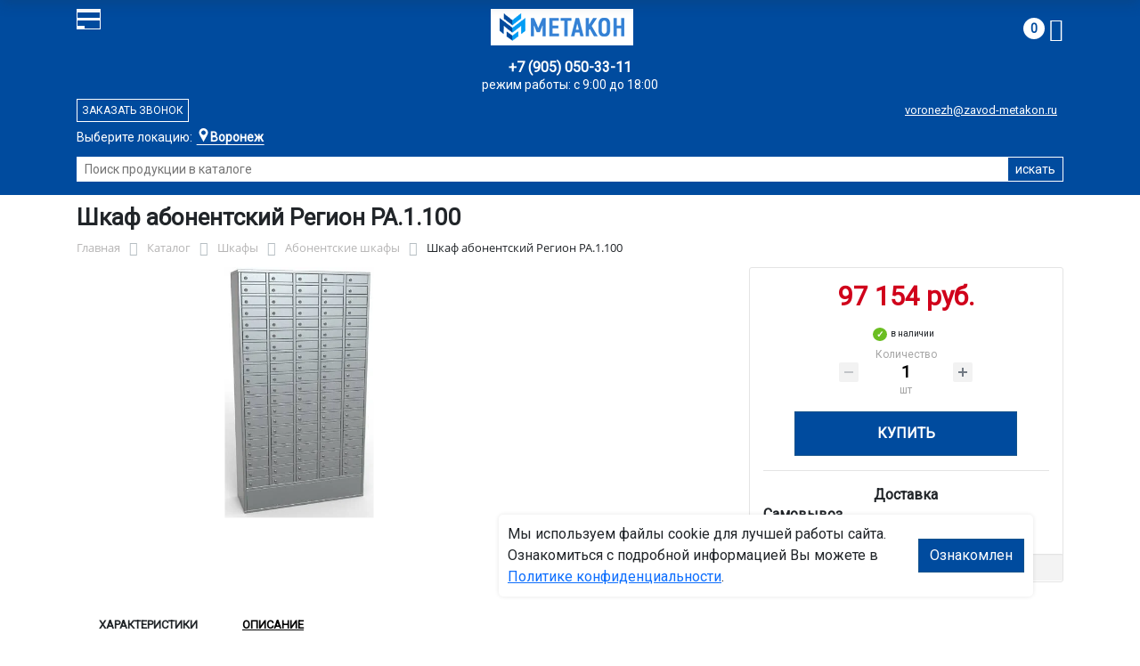

--- FILE ---
content_type: text/css
request_url: https://voronezh.zavod-metakon.ru/bitrix/cache/css/26/metakon/template_f321e1e20c443c1cf5c7ea6212d8681d/template_f321e1e20c443c1cf5c7ea6212d8681d_v1.css?176917406557771
body_size: 10177
content:


/* Start:/local/assets/css/main.css?176485154617061*/
html {
	height: 100%;
}

body {
	font-family: 'Roboto', sans-serif;
	min-height: 100%;
	padding-bottom: 280px;
	position: relative;
}

.hide {
	/* display: none; */
}

.tip {

	position: relative;
}

.block-igree {
	position: relative;
}

.tip:hover .tip-content{
	/* display: block;
	height: 250px; */
}

.cockie_inform {
	background-color: #ffffff;
    border-radius: 5px;
    box-shadow: 0px 0px 5px 0px rgb(0 0 0 / 10%);
    width: 600px;
	position: fixed;
    bottom: 50px;
    z-index: 999;
	right: 120px;
	/* right: calc(50% - 490px); */
	padding: 10px;
	display: flex;
	align-items: center;
}

.cockie_inform .btn {
	height: fit-content;
}

a.igree {
	position: relative;
}

label {
	position: relative;
}

.tip-content.show {
	display: block;
}

.label-tooltops {
	padding-bottom: 10px;
}

.label-tooltops:hover .tooltip-block {
	display: block;
}

.tooltip-block {
	display: none;
	position: absolute;
	top: calc(100%);
	left: 0;
	background: #feeee9;
	padding: 10px; 
	border: 1px solid #dce3ea;
	/* border: 1px solid #ced4da; */
	border-radius: 5px;
	text-align: left;
	z-index: 1;
}

.tooltip-block::before {
	content: '';
	position: absolute; /* Абсолютное позиционирование */
    top: -21px;
	left: calc( 50% - 20px );
	border-style: solid;
    border: 10px solid transparent;
    border-bottom: 10px solid #dce3ea;
}
.tooltip-block::after {
	content: '';
	position: absolute; /* Абсолютное позиционирование */
    top: -20px;
	left: calc( 50% - 20px );
	border-style: solid;
    border: 10px solid transparent;
    border-bottom: 10px solid #feeee9; 
}

.tooltip-content {
	overflow-y: scroll;
	width: 100%;
	height: 250px;
}


/* general styles */
.color-white, .color-white:hover {
	color: #fff;
}
.ma {
    margin: 0 auto;
}
.inline-block {
    display: inline-block;
}

.tar {
    text-align: right;
}
.tal {
    text-align: left;
}
.clear {
    clear: both;
}
.fl {
    float: left;
}

h1 {
	font-size: 26px;
	font-weight: bold;
	margin-top: 10px;
}

h2 {
	font-size: 22px;
}

h3 {
	font-size: 20px;
}

h4 {
	font-size: 18px;
}

.loading {
	background: url(/local/assets/gif/loading.gif) no-repeat 50% 50%;

}

:root {
	--primary: #025ce2;
}

.content .row.mp h1 {
	padding-bottom: 0;
	margin-bottom: 0;
}

.contentrow.mp .pagecontent {
	margin-top: 0;
}

.confidence_block {
	font-size: 15px;
	text-align: left;
	
	/* cursor: pointer; */
}
/* end general styles */

/* header */
.section-contacts {
	background-color: #dbdbdb;
	padding-top: 5px;
	padding-bottom: 10px;
	line-height: normal;
	border-bottom: 1px solid #a6b3d4;
	-moz-box-shadow: inset 0 -1px 0 #fff;
    -webkit-box-shadow: inset 0 -1px 0 #fff;
    box-shadow: inset 0 -1px 0 #fff;
}
.block-contacts {
	font-size: 14px;
	display: flex;
	justify-content: space-between;
}
.block-contacts .phones {}
.block-contacts .phones .phone {
	display: block;
	text-decoration: none;
}

.block-contacts .phones .phone b{
	color: #3b3b3b;
	font-size: 16px;
}

.section-logo {
	padding-top: 20px;
	padding-bottom: 20px;
}


.section-logo .logo-block {
	display: flex;
	justify-content: space-between;
}

.section-top-menu .submainmenu {
	background-color: #668bc3;
	justify-content: space-around;
	border: 1px solid #668bc3;
	justify-content: space-between;
}

.mobile_filter_btn_block.hide {
	display: none !important; 
}


.section-top-menu .submainmenu li {
	display: inline-block;
}

.section-top-menu .submainmenu li.root-item-selected a {
	color: #668bc3;
	background: #fff; 
}

.section-top-menu .submainmenu li a:hover {
	color: #86add4;
}
.section-top-menu .submainmenu li a {
	white-space: nowrap;
	padding-left: 15px;
	padding-right: 15px;
	text-decoration: underline;
	/* color: #e0ebf4; */
	color: #fff;
	display: block;
	padding-top: 10px;
	padding-bottom: 9px;
	text-decoration: none;
	font-weight: bold;
	text-transform: uppercase;
	width: 100%;
}

.bx-basket-block {
	display: flex;
	width: 150px;
	flex-wrap: wrap;
}
.basket-total {
	display: block;
}
/* end header */

/* page content */

.pagecontent {
	margin-top: 10px;
	margin-bottom: 10px;
}

.sections-sort {
	padding-top: 5px;
	padding-bottom: 5px;
	border-bottom: 1px solid #eee;
}

.sections-sort span {
	color: #919191;
	display: inline-block;
	margin-right: 15px;
}

.sections-sort a {
	position: relative;
	display: inline-block;
	padding-right: 15px;
	text-decoration: none;
	margin-right: 10px;
	color: #666;
}

.sections-sort a.active {
	color: #000;
}

.sections-sort a.asc:before {
	content: '';
    background: url("data:image/svg+xml;charset=utf-8,%3Csvg xmlns='http://www.w3.org/2000/svg' viewBox='0 0 8 5'%3E%3Cpath fill='%23666' d='M4 5c-.3 0-.5-.1-.7-.3l-3-3C-.1 1.3-.1.7.3.3c.4-.4 1-.4 1.4 0L4 2.6 6.3.3c.4-.4 1-.4 1.4 0 .4.4.4 1 0 1.4l-3 3c-.2.2-.4.3-.7.3z'/%3E%3C/svg%3E") no-repeat;
    background-size: 100%;
    background-position: 50%;
    width: 9px;
    height: 5px;
	display: block;
	position: absolute;
	right: 0;
	top: 8px;
}
.sections-sort a.desc:before {
	content: '';
	background: url("data:image/svg+xml;charset=utf-8,%3Csvg xmlns='http://www.w3.org/2000/svg' viewBox='0 0 8.6 5.3'%3E%3Cpath fill='%23666' d='M1 5.3C.7 5.3.5 5.2.3 5c-.4-.4-.4-1 0-1.4L3.6.3c.2-.2.4-.3.7-.3.3 0 .5.1.7.3l3.3 3.3c.4.4.4 1 0 1.4-.4.4-1 .4-1.4 0L4.3 2.4 1.7 5c-.2.2-.4.3-.7.3z'/%3E%3C/svg%3E") no-repeat;
    background-size: 100%;
    background-position: 50%;
    width: 9px;
    height: 5px;
	display: block;
	position: absolute;
	right: 0;
	top: 8px;
}

.sections-sort a.desc {

}

/*  end page content */

/* mp catalog sections */
.catalog_sections {
	display: flex;
    gap: 15px;
	flex-wrap: wrap;
	/* justify-content: space-around; */
	/* justify-content: center; */
    /* justify-content: flex-start; */
    justify-content: center;
	width: 100%;
    
	margin-bottom: 30px;
    margin-right: calc(var(--bs-gutter-x) / -2);
    margin-left: calc(var(--bs-gutter-x) / -2);
}

.catalog_sections .section {
	/* width: 170px; */
	/* width: calc(14% - 10px); */
    width: calc(100% / 6);
    min-width: 206px;
	box-sizing: content-box;
	border: 1px solid #99171b3b;
	padding: 10px;
	/* margin: 10px; */
	min-height: 170px;
	position: relative;
}

.catalog_sections .section a.link-section{
	position: absolute;
	display: block;
	width: 100%;
	height: 100%;
	left: 0;
	top: 0;
}

.catalog_sections .section .cat_section_name {
	font-size: 18px;
	font-weight: bold;
	text-align: center;
	margin-bottom: 20px;
} 

.catalog_sections .section .cat_section_name a {
	text-decoration: none;
	color: #000;
	display: block;
	line-height: normal;
}

.catalog_sections .section .cat_section_pic {
	text-align: center;
	display: block;
}
.catalog_sections .section .cat_section_pic img {
	display: inline-block;
	height: 100px;
}
/* end mp catalog sections */

/* include secions */ 

a.bx-breadcrumb-item-link {
	color: #b6b5b5;
	text-decoration: none;
}

a.bx-breadcrumb-item-link:hover {
	color: #0d6efd;
}

.sections_inc {
	display: flex;
	flex-wrap: wrap;
}

.sections_inc .section {
	display: flex;
	border: 1px solid #ececec;
	padding: 12px 25px;
	width: 25%;
	align-items: center;
	position: relative;
}

.sections_inc .section:hover {
	border: 1px solid #0d6efd;
}

.sections_inc .section a.link-section {
	position: absolute;
	left: 0;
	top: 0;
	width: 100%;
	height: 100%;
	display: block;
}

.sections_inc .section.current {
	border: 1px solid #0d6efd;
}
.sections_inc .section.current a {
	color: #0d6efd;
}

.sections_inc .section a {
	color: #000;
	font-size: 14px;
	text-decoration: none;
	line-height: normal;
	font-weight: bold; 
	display: inline-block;
}

.sections_inc .section .section-count-items {
	font-size: 12px;
	display: block;
}

.sections_inc .section a:hover {
	color: #0d6efd;
}

.sections_inc .section img {
	display: block;
	width: 64px;
	height: 64px;
	object-fit: contain;
}

.sections_inc .section .section_property {
	padding-left: 20px;
}

.sections_inc .section .section_property .section-count-items {
	font-size: 10px;
	color: #999;
	margin: 0;
}
/* end include secions  */

/* catalog */

.product-item-small-card .stock-status, .product-item-detail-pay-block  .stock-status{
	font-size: 10px;
	text-align: center;
	/* border: 1px solid #ececec; */
	display: block;
	padding: 2px 5px;
	cursor: default;
	margin: 0 auto;
	width: fit-content;
	margin-top: 5px;
	margin-bottom: 5px;
	position: relative;
}

#region .stock-status {
	position: relative;
	padding-left: 20px;
}

.stock-status.in-stock {
	/* background-color: #6bbe22; */
	/* color: #fff; */
	/* border-radius: 3px; */
}

.stock-status.in-stock::before, .stock-status.in-stock::before{
	content:'\2713';
	/* width: 5px; */
	/* height: 5px; */
	font-weight:bold;
	background-color: #6bbe22;
	color: #fff;
	border-radius: 50%;
	position: absolute;
	left: 0px;
	top: 3px;
	padding: 0px 4px;
	display: block;
}

.stock-status.out-stock::before , .stock-status.out-stock::before{
	content:'!';
	display: block;
	/* width: 5px; */
	/* height: 5px; */
	font-weight:bold;
	background-color: #73f601;
	color: #fff;
	border-radius: 50%;
	position: absolute;
	left: 0px;
	width: 16px;
	text-align: center;
}

.product-item .props {
	margin-top: 25px;
	margin-bottom: 25px;
}

.product-item-container.hover .product-item .props .prop-elm {
	display: flex;
}

.product-item-container .product-item .props .prop-elm {
	display: none;
	font-size: 12px;
	color: #000;
	/* color: #919191; */
	width: 100%;
	justify-content: space-between;
	border-bottom: 1px dotted #919191;
	margin-bottom: 7px;
	line-height: normal;
}

.product-item .props .prop-elm .prop_name {
	background-color: #fff;
	margin-bottom: -1px;
	
}
.product-item .props .prop-elm .prop_value {
	background-color: #fff;
	margin-bottom: -1px;
	/* font-weight: bold; */
}

#region .basket-items-list .stock-status.in-stock, #region .basket-items-list .stock-status.in-stock {
	padding-left: 25px;
}

.basket-items-list .stock-status.in-stock::before, .basket-items-list .stock-status.in-stock::before {
	width: 20px;
    height: 20px;
}

#region .stock-status.out-stock {
	padding-left: 25px;
}

#region .basket-items-list .stock-status.out-stock::before {
	width: 20px;
	height: 20px;
	/* padding-bottom: 25px; */
	display: flex;
    align-items: center;
    justify-content: center;
	top: 4px;
}


.manual_count-deliver {
	padding: 10px;
	padding-top: 15px;
	padding-bottom: 15px;
	border: 1px solid #e4e4e4;
	margin: 15px 0;
}

.manual_count-deliver .mc_result.hide {
	display: none;
}

.product-item-detail-pay-block .manual_count-deliver .mc_result.wait {
	background: url(/local/assets/gif/loading.gif) no-repeat 50% 50%; 
	height: 50px; 
}

 

.product-item-detail-pay-block .manual_count-deliver .mc_result .hide{
	display: none;
}


.manual_count-deliver .mc_result .deliver_company {
	display: flex;
	justify-content: center;
}

.manual_count-deliver .mc_result .deliver_company .delv_name_company {
	margin-right: 5px;
}
.manual_count-deliver .mc_result .deliver_company .rub {
	margin-left: 5px;
}

.manual_count-deliver .mc_result .count_line {
	display: flex;
}
.manual_count-deliver .mc_result  span {
	display: block;
}

.manual_count-deliver .mc_result .deliver_company.wait .count_res{
	background: url(/local/assets/gif/loading.gif) no-repeat 50% 50%;
	/* display: inline-block; */
	height: 25px;
	width: 30px;
	background-size: 300%;

}

.count-deliver {
	padding: 5px;
	border: 1px solid #e4e4e4;
	margin: 25px 0;
}

.product-item-detail-slider-container {
	width: 500px;
}

.sidebar_sections_catalog {
	list-style: none;
	margin: 0;
	padding: 0;
}

.sidebar_sections_catalog .section_side_menu {
	position: relative;
	margin-left: 40px;
	display: block;
	height: 36px;
	margin-bottom: 10px;
	display: flex;
    align-items: center;
	border-bottom: 1px solid rgb(239 239 239);
}

.sidebar_sections_catalog .section_side_menu a {
	text-decoration: none;
	font-size: 12px;
	color: #333;
}

.sidebar_sections_catalog .section_side_menu a:hover {
	color: #0d6efd;
}


.sidebar_sections_catalog .section_side_menu::before {
	content: '';
	display: block;
	width: 30px;
	height: 36px;
	background: url(/local/assets/img/menu_icon_list.png) no-repeat;
	position: absolute;
	left: -40px;
	top: 0;
	
}

.sidebar_sections_catalog .section_side_menu.section_id_430::before {
	background-position-y: -78px;
}
.sidebar_sections_catalog .section_side_menu.section_id_455::before {
	background-position-y: -235px;
}

.sidebar_sections_catalog .section_side_menu.section_id_462::before {
	background-position-y: -197px;
}

.sidebar_sections_catalog .section_side_menu.section_id_477::before {
	background-position-y: -334px;
}

.sidebar_sections_catalog .section_side_menu.section_id_503::before {
	background-position-y: -37px;
}

.sidebar_sections_catalog .section_side_menu.section_id_389::before {
	background-position-y: -1019px;
}

.sidebar_sections_catalog .section_side_menu.section_id_509::before {
	background-position-y: -377px;
}

.sidebar_sections_catalog .section_side_menu.section_id_527::before {
	background-position-y: -496px;
}

.sidebar_sections_catalog .section_side_menu.section_id_539::before {
	background-position-y: -574px;
}
 
.sidebar_sections_catalog .section_side_menu.section_id_540::before {
	background-position-y: -532px;
}
.sidebar_sections_catalog .section_side_menu.section_id_541::before {
	background-position-y: -415px;
}
.sidebar_sections_catalog .section_side_menu.section_id_544::before {
	background-position-y: -453px;
}
.sidebar_sections_catalog .section_side_menu.section_id_545::before {
	background-position-y: -611px;
}
.sidebar_sections_catalog .section_side_menu.section_id_548::before {
	background-position-y: -285px;
}
.sidebar_sections_catalog .section_side_menu.section_id_560::before {
	background-position-y: -1083px;
}
.sidebar_sections_catalog .section_side_menu.section_id_561::before {
	background-position-y: -155px;
}
.sidebar_sections_catalog .section_side_menu.section_id_562::before {
	background-position-y: -651px;
} 
.sidebar_sections_catalog .section_side_menu.section_id_563::before {
	background-position-y: -336px;
}

.smart-filter .form-group {
	word-break: break-all;
}

.product-item-title {
	white-space: initial;
}
/* end catalog */

.section-top-submenu {
    
    /* background-color: #f8f8f8; */
    /* border-bottom: 1px solid #e7e7e7;  */
}

.section-top-submenu ul {
    width: 100%;
    display: block;
	background: #b8b8b8;
}

.section-top-submenu ul li {
    display: table-cell;
    width: 1%;
    text-align: center;
}

.section-top-submenu ul li:nth-child(1) {
    width: 1.1%;
}

.section-top-submenu a:hover {
    background: #dedede;
    background: #f8f8f8;
    color: #333;
}

.section-top-submenu ul li.root-item-selected a {
    background: #dedede;
    background: #fff;
    /* background: #004b9e; */
    /* color: #fff; */
    color: #333;
}

.section-top-submenu a {
    display: block;
    color: #fff;
    font-size: 12px;
    text-decoration: none;
    white-space: nowrap;
    padding: 3px 11px;
    text-transform: uppercase;
    
}

.deliver-box .order-list {
    list-style: none;
    padding-left: 0;
}

.deliver-box {
    border-top: 1px solid #e4e4e4;
    padding-top: 15px;
    /* border: 1px solid #e4e4e4; */
    /* padding: 15px; */
}

.deliver-box .dd-text {
    font-size: 14px;
    color: #747373;
}

.deliver-box ul li {
    line-height: normal;
}

/* footer */
.footer {
	border-top: 3px solid rgb(104,141,197);
	padding-top: 20px;

	/* background: rgb(29 29 29 / 95%); */

	background: rgb(104,141,197);
	background: linear-gradient(0deg, rgba(104,141,197,1) 0%, rgba(104,141,197,1) 95%, rgba(154,194,255,1) 100%);

	/* background: rgb(97,153,53);
	background: linear-gradient(0deg, rgb(106 16 19) 0%, rgb(116 20 23) 95%, rgb(250 34 40) 100%); */
    
	/* background: linear-gradient(0deg, rgba(153,23,27,1) 0%, rgba(255,240,240,1) 100%); */
	
	position: absolute;
	bottom: 0;
	left: 0;
	width: 100%;
}

.footer p {
	color: #fff;
	font-size: 14px;
}

.footer .submainmenu {
	display: flex;
	justify-content: space-between;
	margin-bottom: 20px;
}
.footer .submainmenu li {}
.footer .submainmenu li a:hover {
	text-decoration: none;
}
.footer .submainmenu li a {
	color: #fff;
	font-size: 14px;
}
/* end footer */
/* End */


/* Start:/local/assets/css/mobil.css?17648515469090*/
@media ( max-width: 1200px ){
    .section-top-submenu {
        display: none;
    }
}

@media (min-width: 992px){



    .mobil-footer {
        display: none;
    }

    .mobile-block {
        display: none;
    }

    .mobile_top-menu, .mobile_filter {
        display: none;
    }

    .mobile_filter_btn_block {
        display: none;
    }
}

@media (max-width: 992px){

    body .cockie_inform {
        right: 5%;
        bottom: 20px;
        width: 90% !important;
    }

    #region #bx-panel {
        display: none !important;
    }

    .mobile_filter_btn_block {
        display: block;
        width: 100%;
        margin-bottom: 10px;
    }

    .mobile_filter_btn_block .mobile_filter_btn_block__button {
        display: block; 
    }
    
    .mobile_top-menu, .mobile_filter {
        width: 100%;
        height: 100%;
        position: fixed;
        z-index: 61;
        top: 0;
        left: 0;
        /* display: none; */
        display: block;
        left: -100%;
    }

    .mobile_top-menu.open, .mobile_filter.open {
        display: block;
        left: 0;
        z-index: 91;
    }

    .mobile_top-menu .mobil_shadow, .mobile_filter .mobil_shadow {
        background: #3a3f44;
        height: 100%;
        width: 100%;
        opacity: 0;
        z-index: 21;
        transition: .5s all;
    }

    .mobile_top-menu.open .mobil_shadow, .mobile_filter .mobil_shadow {
        opacity: .7;
        display: block;
    }



    .mobile_top-menu .mobil_content_menu, .mobile_filter .mobil_content {
        height: 100%;
        width: 300px;
        background: #fff;
        position: fixed;
        z-index: 22;
        box-shadow: 3px 0px 10px 0px rgb(0 0 0 / 45%);
        left: -100%;
        top: 0;
        padding: 15px;
        overflow: scroll;
        /* display: none; */
        transition: all .3s;
        /* transform: translate3d(-100%, 0px, 0px ); */
        /* display: none; */
    }

    .mobile_top-menu.open .mobil_content_menu, .mobile_filter.open .mobil_content {
        left: 0;
        /* transform: translate3d(0px, 0px, 0px ); */
        display: block;
    }

    .mobile_top-menu .close_mobil_window, .mobile_filter .close_mobil_window {
        position: absolute;
        right: 10px;
        top: 10px;
        width: 20px;
        height: 20px;
        display: block;
    }

 

    .mobile_top-menu .close_mobil_window::before, .mobile_filter .close_mobil_window::before {
        content:'';
        width: 20px;
        height: 2px;
        background: #b8b8b8;
        display: block;
        transform: rotate(-45deg);
        position: absolute;
        left: 0px;
        top: 8px;
    }
    .mobile_top-menu .close_mobil_window::after, .mobile_filter .close_mobil_window::after {
        content:'';
        width: 20px;
        height: 2px;
        background: #b8b8b8;
        display: block;
        transform: rotate(45deg);
        position: absolute;
        left: 0px;
        top: 8px;
    }

    .mobile_filter .filter_block {
        margin-top: 20px;
    }
    .mobile_filter .filter_block .smart-filter-slider-range {
        z-index: 70;
    }
    
    .mobile_top-menu .mob_menu_block {
        font-size: 12px;
        margin-bottom: 10px;
        
    }

    .mobile_top-menu .main_menu.mob_menu_block {
        font-size: 12px;
        margin-top: 20px;
        margin-bottom: 10px;
        margin-left: -15px;
        margin-right: -15px;
    }

    .mobile_top-menu .phones a {
        display: block;
        font-size: 18px;
        font-weight: normal;
        color: #000;
        text-decoration: none;
        text-align: center;
        
    }

    .mobile_top-menu .main_menu ul.nav {
        border-top: 1px solid #f2f2f2;
        margin-top: 20px;
        margin: 0;
        list-style: none;
        display: block;
    }

    .mobile_top-menu .main_menu ul.nav li {
        border-bottom: 1px  solid #f2f2f2;
        display: block;
        position: relative;
    }

    .mobile_top-menu .main_menu ul.nav li a {
        display: block;
        font-size: 16px;
        /* font-weight: bold; */
        padding: 10px 15px;
        /* border-bottom: 1px solid #000; */
        color: #333;
        text-decoration: none;
        
    }

    .mobile_top-menu .main_menu ul.nav li.root-item-selected::before {
        content: '';
        left: 0;
        top: 0;
        height: 100%;
        width: 4px;
        display: block;
        background-color: #0d6efd;
        position: absolute;
    }

    
    #region .pagecontent .mx-auto {
        width: auto !important;
    }

    .mobile-block {
        margin-right: 10px;
        padding: 10px;
        display: flex;
        flex-direction: column;
        justify-content: space-evenly;
    }

    .section-logo {
        padding: 0;
        padding-bottom: 5px;
        padding-top: 5px;
    }

    .bx-basket-block {
        width: auto;
    }

    .section-logo .logo-block .logotype{
        /* margin-right: 20px; */
        display: none;
    }

    .mobile-block .line {
        width: 18px;
        height: 2px;
        background: #fff;
        /* margin-bottom: 2px; */
    }

    .mobile-block .miniline {
        width: 8px;
        height: 2px;
        /* margin-top: 2px; */
        background: #fff;
    }


    .section-logo {
        background: #668bc3;
        color: #fff;
    }

    .section-logo a {
        color: #fff;
    }

    .section-logo .logo-block .logotype a img {
        /* height: 50px; */
        width: auto;
    }

    body {
        padding-bottom: initial;
    }

    .footer {
        position: relative;
        padding-bottom: 50px;
    }
    
    #region div.section-top-menu {
        display: none !important;
    }

    .section-contacts {
        display: none;
    }

    .section-logo .search-catalog {
        display: none;
    }

    .footer .submainmenu {
        justify-content: space-around;
        flex-direction: column;
        align-items: center;
    }

    .sections_inc .section {
        width: 50%;
    }

    .sections_inc { 
        align-items: center;
    }

    .mobil-footer {
        position: fixed;
        left: 0;
        bottom: 0;
        background: #fff;
        box-shadow: 0 -2px 8px rgb(0 0 0 / 15%);
        padding: 4px;
        width: 100%;
        display: flex;
        height: 50px;
        z-index: 11;
    }

    .mobil-footer ul {
        list-style: none;
        display: flex;
        margin: 0;
        padding: 0;
        width: 100%;
    }

    .mobil-footer ul li {
        width: 25%;
        display: flex;
        flex-direction: column;
        align-items: center;
        justify-content: flex-end;
    }

    .mobil-footer ul li a i {
        opacity: .5;
    }

    .mobil-footer ul li.active a i {
        opacity: 1;
    }

    .mobil-footer ul li a {
        display: flex;
        color: #909090;
        text-decoration: none;
        font-size: 10px;
        flex-direction: column;
        align-items: center;
    }

    .mobil-footer ul li a span {
        padding-top: 5px;
    }

    .mobil-footer ul li.active span {
        color: #24708c;
        font-weight: bold;
    }

    .bx-basket-block .basket-total {
        display: none;
    }

    .bx-basket-block {
        display: flex;
        flex-direction: column;
    }

}

@media (max-width: 768px) {

    .sections_inc .section img {
        width: 32px;
        height: 32px;
    }

    .sections_inc .section {
        width: 100%;
        padding: 3px;
    }

    .sections_inc {
        flex-wrap: wrap;
        flex-direction: column;
    }



  

    .section-logo {
        /* padding-bottom: 0; */
    }

    .section-logo .logo-block .logotype a img {
        width: 100%;
        display: block;
    }

    .content h1 {
        margin-top: 0;
    }

}
 

@media (max-width: 480px){



    .content h1 {
        font-size: 20px;
    }
    
    .content h2 {
        font-size: 18px;
    }
    
    .content h3 {
        font-size: 16px;
    }
    
    .content h4 {
        font-size: 15px;
    }

    .catalog_sections {
        margin-left: 0;
        margin-right: 0;
        gap: 10px;
    }
    
    .catalog_sections .section .cat_section_pic img {
        height: 50px;
        width:  50px;
    }

    .catalog_sections .section {
        width: calc( 50% - 5px);
        min-width: initial;
        box-sizing: border-box;
        min-height: 110px;
    }

    .catalog_sections .section .cat_section_name {
        font-size: 16px;
    }

} 

@media (max-width: 379px){
    .catalog_sections .section {
        width: 100%;
    }
}
 
@media (max-width: 320px){
   
}
/* End */


/* Start:/local/assets/css/themes_metakon.css?176485154622269*/
:root {
	--primary: #004b9e;
	--secondary: #13538b;
	--primaryopacity: #155a97d5;

    --rgb1: rgb(24 104 175);
    --rgb2: rgb(22 88 146);
    --rgb3: rgb(32 129 214);
}

.modal-header {
    background-color: #004b9e;
    color: #fff;
    border-radius: 0;
}

.modal-header .close {
    color: #fff;
    opacity: 1;
}

.modal input {
    border-radius: 0;
}

.modal-content {
    border-radius:0 ;
}

.jhxt {
    display: none;
}



form small {
    display: inline-block;
    line-height: normal;
    font-size: 12px
}
form small a {
    display: inline-block;
    line-height: normal;
    font-size: 12px
}

.section-top-menu .submainmenu li a:hover {
    color: #fff;
}

.section-top-menu .submainmenu li.root-item-selected a {
    color: var(--primary);
}

.section-top-menu .submainmenu {
    background-color: var(--primary);
}

.mobile_top-menu .main_menu ul.nav li.root-item-selected::before {
    background-color: var(--primary);
}

.btn-primary {
    background-color: var(--primary);
    border-color: var(--secondary);
}

.btn-primary:hover {
    background-color: var(--secondary);
    border-color: var(--primary);
}

.btn-check:focus+.btn-primary,.btn-primary:focus {
    background-color: var(--primary);
    border-color: var(--secondary);
    box-shadow: 0 0 0 .2rem var(--primaryopacity);
}

.btn-check:checked+.btn-primary,.btn-check:active+.btn-primary,.btn-primary:active,.btn-primary.active,.show>.btn-primary.dropdown-toggle {
    background-color: var(--primary);
    border-color: var(--secondary);
}

.btn-check:checked+.btn-primary:focus,.btn-check:active+.btn-primary:focus,.btn-primary:active:focus,.btn-primary.active:focus,.show>.btn-primary.dropdown-toggle:focus {
    box-shadow: 0 0 0 .2rem var(--primary);
}

.btn-primary:disabled,.btn-primary.disabled {
    background-color: var(--primary);
    border-color: var(--secondary);
}

.smart-filter-slider-handle {
    border-color: var(--secondary);
}


.footer .prefooter {
    background-color: #004b9e;
    margin-bottom: 15px;
}

.footer .prefooter .submainmenu {
    margin-bottom: 0;
}

.footer .prefooter .submainmenu li.root-item-selected a {
    background-color: #022d5d;
   
}

.footer .prefooter .submainmenu a:hover {
    background-color: #022d5d;
}

.footer .prefooter .submainmenu li {
    /* width: calc( 100% / 7 ); */
    /* flex: 1; */
    text-align: center;
    
}

.footer .prefooter .submainmenu li:nth-child(5) {
    /* flex: 1.2 1 auto; */
}

.footer .prefooter .submainmenu a {
    padding-top: 10px;
    padding-bottom: 10px;
    padding: 10px 30px;
    /* white-space: nowrap; */
    font-weight: bold;
    display: block;
}

.footer {
    /* border-color: var(--primary);  */
	/* background: linear-gradient(0deg, var(--rgb1) 0%, var(--rgb2) 95%, var(--rgb3) 100%);   */
    background: #333333;
    border-top: 1px solid silver;
    padding-top: 0;
}

.footer .submainmenu li a {
    text-transform: uppercase;
    text-decoration: none;
}

/* ---------------------------- */

#bx-panel {
    /* display: none !important; */
}

.section.header .header-block {
    display: flex;
    padding-top: 10px;
    padding-bottom: 10px;
    width: 100%;
}

.section.header .header-block .search.block{
    margin-left: 10px;
    display: flex;
    flex-direction: column;
    justify-content: space-between;
}

/* color: "#6c6969" */
.section.header .header-block .search.block {
    padding-top: 10px;
}

.section.header .header-block .search.block .curcity {
    font-size: 14px;
    color: #6c6969;
    /* font-weight: bold; */
}

.section.header .header-block .search.block .curcity b {
    background: url(/local/assets/svg/pinmap.svg) no-repeat;
    padding-left: 19px;
    /* padding-top: 5px; */
    color: #004b9e;
    position: relative;
    cursor: pointer;
    margin-right: 0px;
    border: 1px solid #fff;
    padding-right: 5px;
}

.section.header .header-block .search.block .curcity b:hover {
    border: 1px solid #019df4;
}

.section.header .header-block .search.block .curcity b::before {
    content: '';
    border: 3px solid transparent;
    border-top: 3px solid #019df4;
    position: absolute;
    top: 0;
    right: 0px;
}

.section.header .search.block .city-block {
    position: relative;
}



/* .search.block */
.section.header .city-block .city-list {
    width: 300px;
    position: absolute;
    z-index: 3;
    background-color: #fff;
    border: 1px solid #019df4;
    list-style: none;
    padding: 0;
    display: block;
    box-shadow: 0 7px 15px 0 rgb(0 0 0 / 19%);
    display: none;
    top: 26px;
    left: 0;
}

.section.header .search.block .city-block .city-list.active {
    display: block;
}

.section.header .search.block .city-block .city-list li {
    line-height: normal;
    display: block;
    padding: 1px;
}

.section.header .search.block .city-block .city-list li:hover a {
    background-color: #fff;
    color: #019df4;
}

.section.header .search.block .city-block .city-list li a {
    font-size: 14px;
    display: block;
    text-decoration: none;
    background-color: #019df4;
    color: #fff;
    line-height: normal;
    padding: 5px;
}

.section.header .search.block .search-page {
    /* margin-top: 5px; */
    display: block;
}

.section.header .search.block .search-page form {
    display: flex;
}

.section.header .search.block .search-page form input {
    border: none;
    outline: none;
}

.section.header .search.block .search-page form input[type=text] {
    border: 1px solid #004b9e;
    border-right: none;
    line-height: normal;
    /* margin-top: 5px; */
    padding: 5px 8px;
    font-size: 14px;
}

.section.header .search.block .search-page form input[type=submit] {
    font-size: 14px;
    line-height: normal;
    display: block;
    padding: 0;
    height: initial;
    border: 1px solid #004b9e;
    background: #004b9e;
    color: #fff;
    padding: 5px 8px;
    padding-top: 0;
    padding-bottom: 0;
}

.section.header .mainphone.block {
    margin-left: 10px;
    padding-top: 10px;
    display: flex;
    flex-direction: column;
    /* justify-content: space-between; */
    justify-content: center;
}

.section.header .mainphone.block .phone_work {
    color: #626161;
    font-size: 14px;
    display: block;
}

.section.header .mainphone.block a {
    font-size: 26px;
    font-weight: bold;
    text-decoration: none;
    color: #000;
    line-height: normal;
    display: block;
}

.section.header .block.callback {
    margin-left: 5px;
    padding-top: 10px;
    display: flex;
    /* width: 150px; */
    flex-direction: column;
    /* align-items: center; */
    /* justify-content: space-between; */
    justify-content: center;
   

}

.section.header .block.callback a {
    /* padding-top: 5px; */
    color: #004b9e;
    padding: 3px 7px;
    display: block;

}

.section.header .block.callback .callback_btn {
    text-align: center;
    background-color: #004b9e;
    color: #fff;
    text-transform: uppercase;
    padding-top: 3px;
    padding-bottom: 3px;
    line-height: normal;
    cursor: pointer;
    border: 1px solid #004b9e;
}

.section.header .block.callback .callback_btn:hover {
    background-color: #fff;
    color: #004b9e;
}

.section.header .block.contacts a {
    display: block;
    text-transform: uppercase;
    text-decoration: none;
    color: #004b9e;
    width: 100%;
    line-height: normal;
    padding: 3px 7px;
    text-align: center;
    border: 1px solid #fff;
}

.section.header .block.contacts {
    margin-left: 10px;
    padding-top: 10px;
    display: flex;
    flex-direction: column;
    /* justify-content: space-between; */
    justify-content: center;
    align-items: center;
}

.section.header .block.contacts .bdr {
    border: 1px solid #004b9e;
}

.section.header .block.contacts .bdr:hover {
    background-color: #004b9e;
    color: #fff;
}

.section.header .block.contacts a:hover {
    border: 1px solid #004b9e;
}


.section.header .block.basket {
    padding-top: 10px;
    
    /* padding-left: px; */
}

.section.header .block.basket .bx-basket-block .basket-circle {
    background-color: #004b9e;
    color: #fff;
    border-radius: 50%;
    display: inline-block;
    min-width: 20px;
    height: 20px;
    font-size: 14px;
    line-height: 20px;
    text-align: center;
    font-weight: bold;
    padding: 2px;
    box-sizing: content-box;
    /* vertical-align: middle;  */
}

.section.header .block.basket {
    display: flex;
    flex: 2;
    justify-content: center;
}

.section.header .block.basket .bx-basket-block a {
    text-decoration: none;
    display: flex;
    flex-direction: column;
    margin-right: initial;
}

.section.header .block.basket .bx-basket-block a .fa {
    font-size: 26px;
    color: #004b9e;
}

.section.header .block.basket .bx-basket-block {
    width: initial;
    padding-left: initial;
}

.pomyatka {
    padding: 20px 20px 20px 90px;
    background: #f1f1f1 url(/local/assets/img/icon_quoters.png) 20px 20px no-repeat;
    font-style: italic;
    margin-top: 20px;
    margin-bottom: 20px;
}

ul.list_icon_angle {
    list-style-type: none;
}

ul.list_icon_angle li {
    background: url(/local/assets/img/icon_angle.png) 0 3px no-repeat;
    padding-left: 40px;
    margin-bottom: 10px;

}

.box_icon {
    padding: 10px;
    padding-left: 120px;
    border: 1px solid #f0f0f0;
    min-height: 95px;
    margin-bottom: 20px;
    margin-top: 20px;
}

.box_icon .box_ttl { 
    font-size: 18px;
    color: #1569ae;
    text-transform: uppercase;
}

.box_icon.car {
    background: url(/local/assets/img/icon_car.png) 10px 20px no-repeat;
}

.basket_weel {
    background: url(/local/assets/img/Icon_basket_on_weels.png) 30px 15px no-repeat;
}

.section-top-menu {
    background-color: #004b9e;
}

.section-top-menu .submainmenu {
    border: none;
}

.vertising_block {
    background: #004b9e;
    color: #fff;
    padding-bottom: 50px;
    padding-top: 20px;
    margin-top: 30px;
}

.bg-blue {
    background-color: #004b9e;
}

.icon_adv {
	width: 280px;
	height: 200px;
	padding-top: 160px;
	color: #fff;
	font-size: 18px;
	text-align: center;
	font-family: 'Arial';
	display: block;
	background: url(/local/img/ico_adv.png) top center  no-repeat;
}

.icon_adv.icon_adv1 { background: url(/local/assets/img/icons_big1.jpg) top center  no-repeat; }
.icon_adv.icon_adv2 { background: url(/local/assets/img/icons_big2.jpg) top center  no-repeat; }
.icon_adv.icon_adv3 { background: url(/local/assets/img/icons_big3.jpg) top center  no-repeat; }
.icon_adv.icon_adv4 { background: url(/local/assets/img/icons_big4.jpg) top center  no-repeat; }

.btn {
    border-radius: 0;
}

.btn.lite-blue {
    background: #019df4;
    color: #fff;
    text-transform: uppercase;
    border: 1px solid #019df4;
}

.btn.lite-blue:hover {
    background-color: #fff;
    color: #019df4;
    border: 1px solid #019df4;
}

.scan-review-block {
    display: flex;
    margin-bottom: 50px;
    margin-top: 40px;
}

.scan-review-block .scan-review {
    width: 25%;
    display: flex;
    flex-direction: column;
    align-items: center;
    
}

.scan-review-block .scan-review a.company_name {
    text-align: center;
    
}

.scan-review-block .scan-review a.rewiew {
    width: 153px;
    height: 206px;
    background: url(/local/assets/img/ramka.png) no-repeat;
    display: block;
    position: relative;
    /* -webkit-box-shadow: 3px 6px 5px 0px rgba(50, 50, 50, 0.37); */
    /* -moz-box-shadow:    3px 6px 5px 0px rgba(50, 50, 50, 0.37); */
    /* box-shadow:         3px 6px 5px 0px rgba(50, 50, 50, 0.37); */
    padding: 19px 23px;
    /* padding-top: 17px; */
    margin-bottom: 12px;
    transition: all .2s;
    display: flex;
    vertical-align: middle;
    align-items: center;
}

.scan-review-block .scan-review a.rewiew img {
    width: 100%;
}

.scan-review-block .scan-review a {
    text-decoration: none;
    color: #000;
}

.scan-review-block .scan-review a.rewiew:hover {
    box-shadow: 0 9px 19px 0 rgb(110 127 134 / 44%);
    transform: translateY(-1px);
}

.mobil_content_menu a.mobil-logotype {
    padding-right: 20px;
    display: block;
}

.mobil_content_menu a.mobil-logotype img {
    width: 100%;
}

.product-item-small-card .stock-status, .product-item-detail-pay-block .stock-status {
    padding-left: 20px;
}

.section-top-submenu {
    background: #029df4;
    /* background-color: #f8f8f8; */
    /* border-bottom: 1px solid #e7e7e7;  */
}

.section-top-submenu ul {
    width: 100%;
    display: block;
    background-color: initial;
}

.section-top-submenu ul li {
    display: table-cell;
    width: 1%;
    text-align: center;
}

.section-top-submenu ul li:nth-child(1) {
    width: 1.1%;
}

.section-top-submenu a:hover {
    background: #dedede;
    background: #f8f8f8;
    color: #333;
}

.section-top-submenu ul li.root-item-selected a {
    background: #dedede;
    background: #fff;
    /* background: #004b9e; */
    /* color: #fff; */
    color: #333;
}

.section-top-submenu a {
    display: block;
    color: #fff;
    font-size: 12px;
    text-decoration: none;
    white-space: nowrap;
    padding: 3px 11px;
    text-transform: uppercase;
    
}

.city-block .city_select {
    display: none;
}

@media (max-width: 1400px) {

    .section.header .search.block .search-page form input[type=text] {
        width: 210px;
    }

    .section.header .header-block .search.block .curcity {
        width: 260px;
    }

    .section.header .mainphone.block a {
        font-size: 20px;
    }

    .section.header .block.callback a {
        font-size: 13px;
    }

    .section.header .block.callback .callback_btn {
        font-size: 12px;
    }

    .section.header .block.contacts .bdr {
        font-size: 13px;
    }
}

@media (max-width: 1300px){

    .section.header .block.callback {
        display: flex !important;
        order: 2;
        width: 100%;
        flex-direction: row-reverse;
        justify-content: space-between;
        margin-bottom: 5px;
        margin-top: 5px;
        padding-top: 0;
        margin-left: 0;
    }

    .section.header .block.callback .callback_btn {
        border: 1px solid #fff;
        background-color: #004b9e;
        padding: 5px;
        display: block;
        color: #fff;
    }

    .section.header .block.callback a {
        color: #fff;
        padding-left: 0;
    }

    .mobil-footer {
        z-index: 91;
    }

    .mobile_top-menu.open, .mobile_filter.open {
        display: block;
        left: 0;
        z-index: 91;
    }

    .mobile_top-menu.open .mobil_content_menu, .mobile_filter.open .mobil_content {
        left: 0;
        /* transform: translate3d(0px, 0px, 0px ); */
        display: block;
    }

    .mobile_top-menu .mobil_content_menu, .mobile_filter .mobil_content {
        height: 100%;
        width: 300px;
        background: #fff;
        position: fixed;
        z-index: 22;
        box-shadow: 3px 0px 10px 0px rgb(0 0 0 / 45%);
        left: -100%;
        top: 0;
        padding: 15px;
        overflow: scroll;
        /* display: none; */
        transition: all .3s;
        /* transform: translate3d(-100%, 0px, 0px ); */
        /* display: none; */
    }

    .mobile_top-menu .mob_menu_block {
        font-size: 12px;
        margin-bottom: 10px;
        
    }

    .mobile_top-menu .main_menu.mob_menu_block {
        font-size: 12px;
        margin-top: 20px;
        margin-bottom: 10px;
        margin-left: -15px;
        margin-right: -15px;
    }

    .mobile_top-menu .phones a {
        display: block;
        font-size: 18px;
        font-weight: normal;
        color: #000;
        text-decoration: none;
        text-align: center;
        
    }

    .mobile_top-menu .main_menu ul.nav {
        border-top: 1px solid #f2f2f2;
        margin-top: 20px;
        margin: 0;
        list-style: none;
        display: block;
    }

    .mobile_top-menu .main_menu ul.nav li {
        border-bottom: 1px  solid #f2f2f2;
        display: block;
        position: relative;
    }

    .mobile_top-menu .main_menu ul.nav li a {
        display: block;
        font-size: 16px;
        /* font-weight: bold; */
        padding: 10px 15px;
        /* border-bottom: 1px solid #000; */
        color: #333;
        text-decoration: none;
        
    }

    .mobile_top-menu .main_menu ul.nav li.root-item-selected::before {
        content: '';
        left: 0;
        top: 0;
        height: 100%;
        width: 4px;
        display: block;
        background-color: #0d6efd;
        position: absolute;
    }

    .header-block .block.logo {
        display: block !important;
        background: #fff;
        padding: 5px 10px;
        
    }

    .header-block .block.logo a {
        background: url(/local/assets/img/metakon-logo.png) no-repeat;
        width: 140px;
        height: 31px;
        display: block;
    }

    .header-block .block.logo a img {
        display: none;
    }

    .city-block .city_select {
        display: inline;
        font-size: 14px;
        color: #fff;
    }

    .mobile_top-menu.open .mobil_content_menu, .mobile_filter.open .mobil_content {
        left: 0;
        /* transform: translate3d(0px, 0px, 0px ); */
        display: block;
    }

    .mobile_top-menu .close_mobil_window, .mobile_filter .close_mobil_window {
        position: absolute;
        right: 10px;
        top: 10px;
        width: 20px;
        height: 20px;
        display: block;
    }

    .section.header .mainphone.block {
        display: flex !important;
        order: 2;
        margin-left: 0;
        margin-top: 5px;
        width: 100%;
        text-align: center;
    }

    .mobil_content_menu a.mobil-logotype img {
        width: 210px;
        
    }

    .section.header .mainphone.block .phone_work {
        color: #fff;
        order: 2;
    }

    .section.header .mainphone.block a {
        color: #fff;
        font-size: 16px;
    }

    .mobile_top-menu .close_mobil_window::before, .mobile_filter .close_mobil_window::before {
        content:'';
        width: 20px;
        height: 2px;
        background: #b8b8b8;
        display: block;
        transform: rotate(-45deg);
        position: absolute;
        left: 0px;
        top: 8px;
    }
    .mobile_top-menu .close_mobil_window::after, .mobile_filter .close_mobil_window::after {
        content:'';
        width: 20px;
        height: 2px;
        background: #b8b8b8;
        display: block;
        transform: rotate(45deg);
        position: absolute;
        left: 0px;
        top: 8px;
    }


    .section-top-submenu {
        display: none;
    }

    .section.header {
        background-color: #004b9e;
    }

    .header-block .block.logo, .section.header .header-block .search.block, .section.header .mainphone.block, .section.header .block.callback, .section.header .block.contacts, .section-top-menu {
        display: none;
    }

    .mobile-block {
        display: flex;
        flex-direction: column;
        /* margin-top: 10px; */
        /* margin-bottom: 10px; */
    }

    .mobile-block .line {
        width: 25px;
        height: 3px;
        background: #fff;
        margin-bottom: 6px; 
    }

    .mobile-block .miniline {
        width: 8px;
        height: 3px;
        /* margin-top: 2px; */
        background: #fff;
    }

    .section.header .block.basket {
        justify-content: flex-end;
    }

    .section.header .block.basket .bx-basket-block {
        padding-bottom: 0;
    }

    .section.header .block.basket .bx-basket-block a {
        flex-direction: initial;
    }

    .section.header .block.basket .bx-basket-block a .fa {
        color: #fff;
    }
    
    .section.header .block.basket .bx-basket-block .basket-circle {
        background-color: #fff;
        color: #004b9e;
        margin-right: 5px;
    }

    .section.slider-angle.show .container::after {
       background-image: none !important;
    }

    .section.slider-angle.show {
        background-image: none !important;
    }

    .section.slider-angle.show .owl-carousel .owl-item img {
        width: auto !important;
    }

    .search.block {
        display: block !important;
    }

    .section.header .header-block .search.block .curcity {
        color: #fff;
    }

    .section.header .header-block {
        flex-wrap: wrap;
        justify-content: space-between;
    }


    .section.header .header-block .search.block .curcity {
        display: inline;
    }

    .mobile-block {
        border: 1px solid #fff;
    }

    .section.header .header-block .search.block {
        order: 3;
        width: 100%;
        margin-left: 0;
        margin-top: 0px;
        padding-top: 0;
    }

    .section.header .header-block .search.block .curcity span {
        display: none;
    }

    .section.header .block.basket {
        /* order: 4;  */
        flex: initial;
    }

    .section.header .header-block .search.block .curcity b {
        /* width: 10px; */ 
        background: url(/local/assets/svg/pinmap_w.svg) no-repeat;
        background-size: 15px;
        background-position: 0px center;
        color: #fff;
        padding-top: 5px;
        padding-bottom: 0px;
        padding-left: 15px;
        border: none;
        padding-right: 0;
        border: 1px solid #004b9e;
        border-bottom: 1px solid #fff;
    }

    .section.header .header-block .search.block .curcity b::before {
        display: none;
    }

    .section.header .search.block .search-page {
        margin-top: 10px;
        margin-bottom: 5px;
    }

    .section.header .search.block .search-page form input[type=text] {
        width: 100%;
        border: 1px solid #fff;
    }

    .section.header .search.block .search-page form input[type=submit] {
        border: 1px solid #fff;
    }

}

@media (max-width: 1200px) {
    #bx-panel {
        display: none !important;
    }
}

@media (max-width: 992px) {

    .section-logo {
        background-color: var(--primary);
    }

    .scan-review-block {
        flex-wrap: wrap;
    }

    .scan-review-block .scan-review {
        width: 50%;
        margin-bottom: 30px;
    }

    .icon_adv {
        width: initial;
        height: initial;
        margin-bottom: 30px;
    }

}

@media (max-width: 767px) {
    
    .scan-review-block .scan-review {
        width: 100%;
    }

}
/* End */


/* Start:/local/templates/.default/components/bitrix/sale.basket.basket.line/basket-mini-metakon/style.min.css?17648515463774*/
.bx-basket-block{position:relative;padding-bottom:5px;padding-left:20px;white-space:nowrap;font-size:12px}.bx-basket-block>.fa{position:absolute;top:3px;left:0;width:12px;color:#97a1ab}.bx-basket-block a{margin-right:10px}@media(min-width:768px){.bx-basket-fixed{position:fixed;z-index:998;overflow:hidden;padding-top:10px;width:200px;border:1px solid #f0f0f0;border-radius:1px;background:#fff;box-shadow:0 7px 10px rgba(0,0,0,0.15)}.bx-basket-fixed.top{top:10px}.bx-basket-fixed.right{right:10px}.bx-basket-fixed.bottom{bottom:10px}.bx-basket-fixed.left{left:10px}.bx-basket-fixed.bx-max-height{top:10px;bottom:10px}.block-store-catalog-list .bx-basket-fixed.bottom{bottom:70px}}@media(max-width:767px){.bx-basket-fixed{position:fixed;right:0;bottom:0;left:0;z-index:998;overflow:hidden;padding-top:10px;border:1px solid #f0f0f0;border-radius:1px;background:#fff;box-shadow:0 7px 10px rgba(0,0,0,0.15)}.bx-basket-item-list{display:none}}.bx-basket-fixed .bx-basket-block{margin-left:10px}.bx-basket-item-list{position:relative;overflow:hidden;padding-bottom:20px;border-top:1px solid #f7f7f7}.bx-opener .bx-basket-item-list{padding-bottom:75px}.bx-max-height .bx-basket-item-list{position:absolute;right:0;bottom:0;left:0}.bx-closed .bx-basket-item-list{overflow:hidden;height:20px}.bx-basket-item-list-action{position:absolute;right:0;bottom:0;left:0;z-index:120;padding:3px 0;height:20px;background:#f7f7f7;color:#4f4f4f;vertical-align:middle;text-align:center;font-size:12px;line-height:14px;cursor:pointer}.bx-basket-item-list-button-container{position:absolute;right:0;bottom:20px;left:0;padding:10px 0;border-top:1px solid #f7f7f7;background:#fff;text-align:center}.bx-basket-item-list-container{overflow-y:auto;max-height:100%}.bx-basket-item-list-item{position:relative;margin-bottom:15px;padding-top:15px;padding-right:10px;padding-left:10px;border-bottom:1px solid #f7f7f7}.bx-basket-item-list-container .bx-basket-item-list-item:last-child{margin-bottom:0;border-bottom:0}.bx-basket-item-list-item-status{margin:0 10px 20px;padding:3px;border-radius:3px;background:#ebebeb;text-align:center;white-space:normal;font-weight:bold;font-size:12px;line-height:16px}.bx-basket-item-list-item-img{position:relative;padding-bottom:5px;text-align:center}.bx-basket-item-list-item-img img{max-width:90px;height:auto;border:1px solid #e6e6e6}.bx-basket-item-list-item-name{padding-bottom:5px}.bx-basket-item-list-item-name a{font-size:13px;line-height:16px}.bx-basket-item-list-item-remove{position:absolute;top:-7px;right:10px;width:20px;height:20px;opacity:.5;cursor:pointer;transition:250ms linear all}.bx-basket-item-list-item-remove:after,.bx-basket-item-list-item-remove:before{position:absolute;top:50%;left:50%;display:block;width:10px;height:2px;border-radius:1px;background-color:#333;content:'';transform:translate(-50%,-50%)}.bx-basket-item-list-item-remove:after{-webkit-transform:translate(-50%,-50%) rotate(45deg);-moz-transform:translate(-50%,-50%) rotate(45deg);-ms-transform:translate(-50%,-50%) rotate(45deg);-o-transform:translate(-50%,-50%) rotate(45deg);transform:translate(-50%,-50%) rotate(45deg)}.bx-basket-item-list-item-remove:before{-webkit-transform:translate(-50%,-50%) rotate(135deg);-moz-transform:translate(-50%,-50%) rotate(135deg);-ms-transform:translate(-50%,-50%) rotate(135deg);-o-transform:translate(-50%,-50%) rotate(135deg);transform:translate(-50%,-50%) rotate(135deg)}.bx-basket-item-list-item-remove:hover{opacity:.7}.bx-basket-item-list-item-price-block{padding-bottom:5px;font-size:12px}.bx-basket-item-list-item-price{display:inline-block;margin-right:5px}.bx-basket-item-list-item-price-old{display:inline-block;margin-right:5px;color:#b0b0b0;text-decoration:line-through}.bx_cart_login_top .bx-hdr-profile{line-height:1.44em}
/* End */


/* Start:/local/templates/.default/components/bitrix/menu/menu_top/style.min.css?17648515463715*/
#horizontal-multilevel-menu,#horizontal-multilevel-menu ul{margin:0;padding:0;background:#bc262c url(/local/templates/.default/components/bitrix/menu/menu_top/images/header_menu_bg.gif) repeat-x;min-height:27px;width:100%;list-style:none;font-size:11px;float:left}#horizontal-multilevel-menu a{display:block;padding:5px 10px;text-decoration:none;text-align:center}#horizontal-multilevel-menu li{float:left}#horizontal-multilevel-menu li a.root-item{color:#fff;font-weight:bold;padding:7px 12px}#horizontal-multilevel-menu li a.root-item-selected{background:#fc8d3d;color:#fff;font-weight:bold;padding:7px 12px}#horizontal-multilevel-menu li:hover a.root-item,#horizontal-multilevel-menu li.jshover a.root-item{background:#e26336;color:#fff}#horizontal-multilevel-menu a.parent{background:url(/local/templates/.default/components/bitrix/menu/menu_top/images/arrow.gif) center right no-repeat}#horizontal-multilevel-menu a.denied{background:url(/local/templates/.default/components/bitrix/menu/menu_top/images/lock.gif) center right no-repeat}#horizontal-multilevel-menu li:hover,#horizontal-multilevel-menu li.jshover{background:#d6d6d6;color:#fff}#horizontal-multilevel-menu li.item-selected{background:#d6d6d6;color:#fff}#horizontal-multilevel-menu li ul{position:absolute;top:auto;display:none;z-index:500;height:auto;width:135px;background:#f5f5f5;border:1px solid #c1c1c1}#horizontal-multilevel-menu li li{width:100%;border-bottom:1px solid #dedede}#horizontal-multilevel-menu li ul a{text-align:left}#horizontal-multilevel-menu li a,#horizontal-multilevel-menu li:hover li a,#horizontal-multilevel-menu li.jshover li a,#horizontal-multilevel-menu li:hover li:hover li a,#horizontal-multilevel-menu li.jshover li.jshover li a,#horizontal-multilevel-menu li:hover li:hover li:hover li a,#horizontal-multilevel-menu li.jshover li.jshover li.jshover li a,#horizontal-multilevel-menu li:hover li:hover li:hover li:hover li a,#horizontal-multilevel-menu li.jshover li.jshover li.jshover li.jshover li a,#horizontal-multilevel-menu li:hover li:hover li:hover li:hover li:hover li a,#horizontal-multilevel-menu li.jshover li.jshover li.jshover li.jshover li.jshover li a{color:#4f4f4f;font-weight:bold}#horizontal-multilevel-menu li:hover li:hover a,#horizontal-multilevel-menu li.jshover li.jshover a,#horizontal-multilevel-menu li:hover li:hover li:hover a,#horizontal-multilevel-menu li.jshover li.jshover li.jshover a,#horizontal-multilevel-menu li:hover li:hover li:hover li:hover a,#horizontal-multilevel-menu li.jshover li.jshover li.jshover li.jshover a #horizontal-multilevel-menu li:hover li:hover li:hover li:hover li:hover a,#horizontal-multilevel-menu li.jshover li.jshover li.jshover li.jshover li.jshover a #horizontal-multilevel-menu li:hover li:hover li:hover li:hover li:hover li:hover a,#horizontal-multilevel-menu li.jshover li.jshover li.jshover li.jshover li.jshover li.jshover a{color:#4f4f4f}#horizontal-multilevel-menu li ul ul{margin:-27px 0 0 132px}#horizontal-multilevel-menu li:hover ul ul,#horizontal-multilevel-menu li.jshover ul ul,#horizontal-multilevel-menu li:hover ul ul ul,#horizontal-multilevel-menu li.jshover ul ul ul,#horizontal-multilevel-menu li:hover ul ul ul ul,#horizontal-multilevel-menu li.jshover ul ul ul ul,#horizontal-multilevel-menu li:hover ul ul ul ul ul,#horizontal-multilevel-menu li.jshover ul ul ul ul ul{display:none}#horizontal-multilevel-menu li:hover ul,#horizontal-multilevel-menu li.jshover ul,#horizontal-multilevel-menu li li:hover ul,#horizontal-multilevel-menu li li.jshover ul,#horizontal-multilevel-menu li li li:hover ul,#horizontal-multilevel-menu li li li.jshover ul,#horizontal-multilevel-menu li li li li:hover ul,#horizontal-multilevel-menu li li li li.jshover ul,#horizontal-multilevel-menu li li li li li:hover ul,#horizontal-multilevel-menu li li li li li.jshover ul{display:block}div.menu-clear-left{clear:left}
/* End */


/* Start:/local/templates/.default/components/bitrix/breadcrumb/universal_metakon/style.min.css?1764851546620*/
.bx-breadcrumb{display:-webkit-box;display:-ms-flexbox;display:flex;-webkit-box-pack:start;-ms-flex-pack:start;justify-content:flex-start;-ms-flex-wrap:wrap;flex-wrap:wrap;-webkit-box-align:center;-ms-flex-align:center;align-items:center}.bx-breadcrumb-item{height:22px;white-space:nowrap}.bx-breadcrumb-item-angle{margin:0 10px;color:#b5bdc2;vertical-align:top;font-size:12px}.bx-breadcrumb-item-link{border-bottom:0;vertical-align:top;line-height:21px}.bx-breadcrumb-item-text{vertical-align:top;white-space:normal;font:400 13px/21px "Open Sans",Arial,"Helvetica Neue",Helvetica,sans-serif;transition:250ms linear all}
/* End */
/* /local/assets/css/main.css?176485154617061 */
/* /local/assets/css/mobil.css?17648515469090 */
/* /local/assets/css/themes_metakon.css?176485154622269 */
/* /local/templates/.default/components/bitrix/sale.basket.basket.line/basket-mini-metakon/style.min.css?17648515463774 */
/* /local/templates/.default/components/bitrix/menu/menu_top/style.min.css?17648515463715 */
/* /local/templates/.default/components/bitrix/breadcrumb/universal_metakon/style.min.css?1764851546620 */
